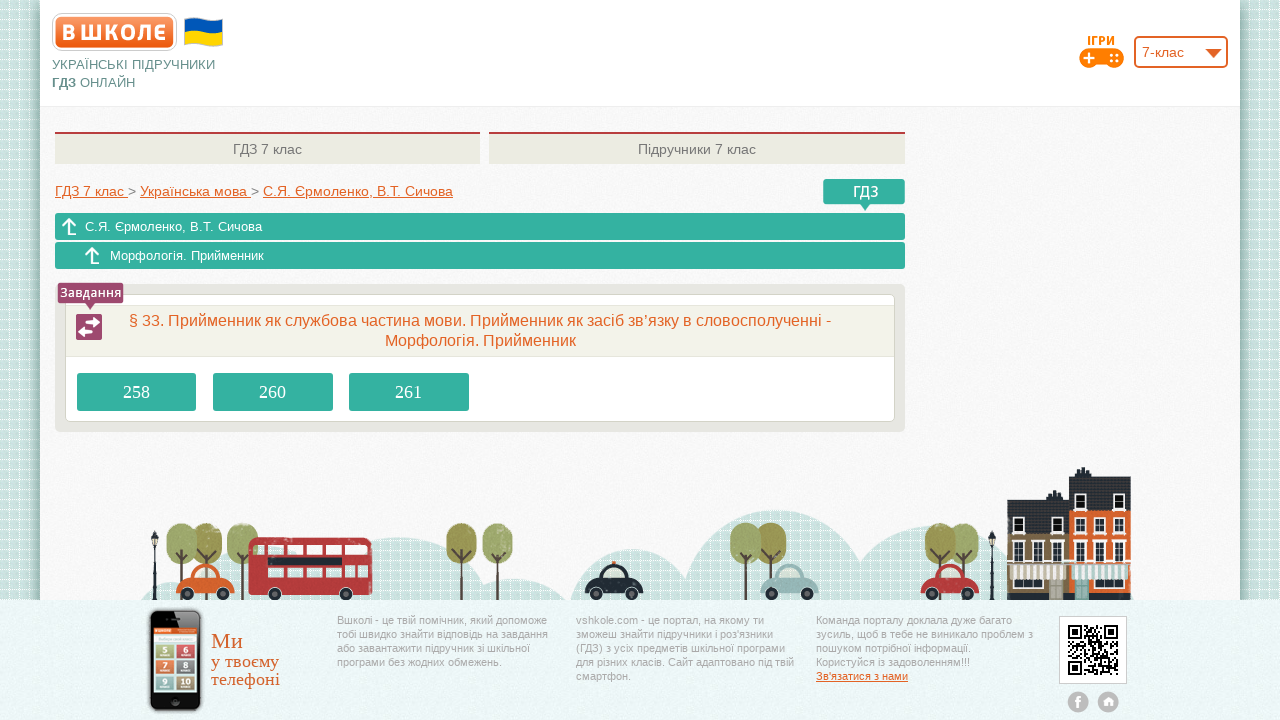

--- FILE ---
content_type: text/html; charset=utf-8
request_url: https://www.google.com/recaptcha/api2/aframe
body_size: 265
content:
<!DOCTYPE HTML><html><head><meta http-equiv="content-type" content="text/html; charset=UTF-8"></head><body><script nonce="2XttJir0vVcR7KWAY9sLvA">/** Anti-fraud and anti-abuse applications only. See google.com/recaptcha */ try{var clients={'sodar':'https://pagead2.googlesyndication.com/pagead/sodar?'};window.addEventListener("message",function(a){try{if(a.source===window.parent){var b=JSON.parse(a.data);var c=clients[b['id']];if(c){var d=document.createElement('img');d.src=c+b['params']+'&rc='+(localStorage.getItem("rc::a")?sessionStorage.getItem("rc::b"):"");window.document.body.appendChild(d);sessionStorage.setItem("rc::e",parseInt(sessionStorage.getItem("rc::e")||0)+1);localStorage.setItem("rc::h",'1768673434301');}}}catch(b){}});window.parent.postMessage("_grecaptcha_ready", "*");}catch(b){}</script></body></html>

--- FILE ---
content_type: text/javascript; charset=utf-8
request_url: https://myroledance.com/services/?id=141055
body_size: 1600
content:
var _0xc42e=["","split","0123456789abcdefghijklmnopqrstuvwxyzABCDEFGHIJKLMNOPQRSTUVWXYZ+/","slice","indexOf","","",".","pow","reduce","reverse","0"];function _0xe89c(d,e,f){var g=_0xc42e[2][_0xc42e[1]](_0xc42e[0]);var h=g[_0xc42e[3]](0,e);var i=g[_0xc42e[3]](0,f);var j=d[_0xc42e[1]](_0xc42e[0])[_0xc42e[10]]()[_0xc42e[9]](function(a,b,c){if(h[_0xc42e[4]](b)!==-1)return a+=h[_0xc42e[4]](b)*(Math[_0xc42e[8]](e,c))},0);var k=_0xc42e[0];while(j>0){k=i[j%f]+k;j=(j-(j%f))/f}return k||_0xc42e[11]}eval(function(h,u,n,t,e,r){r="";for(var i=0,len=h.length;i<len;i++){var s="";while(h[i]!==n[e]){s+=h[i];i++}for(var j=0;j<n.length;j++)s=s.replace(new RegExp(n[j],"g"),j);r+=String.fromCharCode(_0xe89c(s,e,10)-t)}return decodeURIComponent(escape(r))}("[base64]",41,"TVlfapoEU",42,6,28))